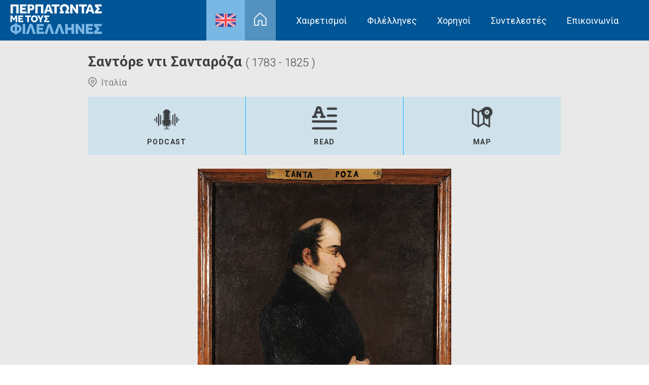

--- FILE ---
content_type: text/html; charset=UTF-8
request_url: https://www.walkingwiththephilhellenes.gr/el/santore-nti-santaroza
body_size: 31466
content:
<!DOCTYPE html>
<html lang="el" dir="ltr" prefix="content: http://purl.org/rss/1.0/modules/content/  dc: http://purl.org/dc/terms/  foaf: http://xmlns.com/foaf/0.1/  og: http://ogp.me/ns#  rdfs: http://www.w3.org/2000/01/rdf-schema#  schema: http://schema.org/  sioc: http://rdfs.org/sioc/ns#  sioct: http://rdfs.org/sioc/types#  skos: http://www.w3.org/2004/02/skos/core#  xsd: http://www.w3.org/2001/XMLSchema# ">
<head>
	<meta charset="utf-8" />
<meta name="description" content="Ο Santorre di Santarosa (εξελ.: Σαντόρε ντι Σανταρόζα) ήταν Ιταλός στρατιωτικός και πολιτικός. Γεννήθηκε στις 18 Νοεμβρίου 1783 στο Σαβιλιάνο, πόλη της σημερινής βορειοδυτικής Ιταλίας, η οποία τότε ανήκε στο βασίλειο της Σαρδηνίας (γνωστότερο ως βασίλειο του Πεδεμοντίου). Ήταν γόνος οικογένειας, η οποία διέθετε τίτλο ευγένειας, δίχως όμως να είναι πλούσια. " />
<link rel="canonical" href="https://www.walkingwiththephilhellenes.gr/el/santore-nti-santaroza" />
<meta name="Generator" content="Drupal 10 (https://www.drupal.org)" />
<meta name="MobileOptimized" content="width" />
<meta name="HandheldFriendly" content="true" />
<meta name="viewport" content="width=device-width, initial-scale=1.0" />
<link rel="icon" href="/sites/default/files/favicon.ico" type="image/vnd.microsoft.icon" />
<link rel="alternate" hreflang="el" href="https://www.walkingwiththephilhellenes.gr/el/santore-nti-santaroza" />
<link rel="alternate" hreflang="en" href="https://www.walkingwiththephilhellenes.gr/en/santorre-di-santarosa" />
</head-placeholder>
	<title>Σαντόρε ντι Σανταρόζα | Walking with the Philhellenes</title>
	<link href="https://fonts.googleapis.com/css2?family=Roboto:wght@300;400;500;700;900&display=swap" rel="stylesheet">
	<link rel="stylesheet" media="all" href="/core/modules/system/css/components/ajax-progress.module.css?s4ucdb" />
<link rel="stylesheet" media="all" href="/core/modules/system/css/components/align.module.css?s4ucdb" />
<link rel="stylesheet" media="all" href="/core/modules/system/css/components/autocomplete-loading.module.css?s4ucdb" />
<link rel="stylesheet" media="all" href="/core/modules/system/css/components/fieldgroup.module.css?s4ucdb" />
<link rel="stylesheet" media="all" href="/core/modules/system/css/components/container-inline.module.css?s4ucdb" />
<link rel="stylesheet" media="all" href="/core/modules/system/css/components/clearfix.module.css?s4ucdb" />
<link rel="stylesheet" media="all" href="/core/modules/system/css/components/details.module.css?s4ucdb" />
<link rel="stylesheet" media="all" href="/core/modules/system/css/components/hidden.module.css?s4ucdb" />
<link rel="stylesheet" media="all" href="/core/modules/system/css/components/item-list.module.css?s4ucdb" />
<link rel="stylesheet" media="all" href="/core/modules/system/css/components/js.module.css?s4ucdb" />
<link rel="stylesheet" media="all" href="/core/modules/system/css/components/nowrap.module.css?s4ucdb" />
<link rel="stylesheet" media="all" href="/core/modules/system/css/components/position-container.module.css?s4ucdb" />
<link rel="stylesheet" media="all" href="/core/modules/system/css/components/progress.module.css?s4ucdb" />
<link rel="stylesheet" media="all" href="/core/modules/system/css/components/reset-appearance.module.css?s4ucdb" />
<link rel="stylesheet" media="all" href="/core/modules/system/css/components/resize.module.css?s4ucdb" />
<link rel="stylesheet" media="all" href="/core/modules/system/css/components/sticky-header.module.css?s4ucdb" />
<link rel="stylesheet" media="all" href="/core/modules/system/css/components/system-status-counter.css?s4ucdb" />
<link rel="stylesheet" media="all" href="/core/modules/system/css/components/system-status-report-counters.css?s4ucdb" />
<link rel="stylesheet" media="all" href="/core/modules/system/css/components/system-status-report-general-info.css?s4ucdb" />
<link rel="stylesheet" media="all" href="/core/modules/system/css/components/tabledrag.module.css?s4ucdb" />
<link rel="stylesheet" media="all" href="/core/modules/system/css/components/tablesort.module.css?s4ucdb" />
<link rel="stylesheet" media="all" href="/core/modules/system/css/components/tree-child.module.css?s4ucdb" />
<link rel="stylesheet" media="all" href="/themes/philhellenes/css/styles.css?s4ucdb" />
</css-placeholder>
	</js-placeholder>
	
	<script type="text/javascript" src="https://platform-api.sharethis.com/js/sharethis.js#property=61923804f3577d001218de13&product=inline-share-buttons" async="async"></script>
	<!-- Global site tag (gtag.js) - Google Analytics -->
	<script async src="https://www.googletagmanager.com/gtag/js?id=UA-223298923-1"></script>
	<script>
		window.dataLayer = window.dataLayer || [];
		function gtag(){dataLayer.push(arguments);}
		gtag('js', new Date());

		gtag('config', 'UA-223298923-1');
	</script>
</head>
<body >
		<a href="#main-content" class="visually-hidden focusable skip-link">
		Παράκαμψη προς το κυρίως περιεχόμενο
	</a>
	<header>
		<div class="container-outer">
			<div class="logos">
				<a href="/el"><img src="/themes/philhellenes/images/logo-el.png"></a>
			</div>
			
			      
<div class="lang">
	<a href="https://www.walkingwiththephilhellenes.gr/en/santorre-di-santarosa" class="language-link" hreflang="en" data-drupal-link-system-path="<front>"><img src="/themes/philhellenes/images/EN.png" /></a>
				</div>


<input class="menu-btn" type="checkbox" id="menu-btn" />
<label class="menu-icon" for="menu-btn"><span class="navicon"></span></label>
<div class="navigation">
  <div class="home"><a href="/el"><img src="/themes/philhellenes/images/home.png"></a></div>
  <nav>
              
              <ul>
                                        <li class="hassub">
        <a href="/el/hairetismoi" data-drupal-link-system-path="node/42">Χαιρετισμοί</a>
                                <ul>
                          <li class="">
        <a href="/el/hairetismos-dimarhoy-athinaion-kosta-mpakogianni" data-drupal-link-system-path="node/78">Δήμος Αθηναίων</a>
              </li>
                      <li class="">
        <a href="/el/lydia-karra" data-drupal-link-system-path="node/76">ΕΛΛΕΤ</a>
              </li>
        </ul>
  
              </li>
                                    <li class="hassub">
        <a href="/el" data-drupal-link-system-path="&lt;front&gt;">Φιλέλληνες</a>
                                <ul>
                          <li class="">
        <a href="/el/the-philhellenic-movement" data-drupal-link-system-path="node/72">Το Φιλελληνικό Κίνημα</a>
              </li>
                      <li class="">
        <a href="/el/ameriki" data-drupal-link-system-path="node/40">Αμερική </a>
              </li>
                      <li class="">
        <a href="/el/inomeno-basileio" data-drupal-link-system-path="node/65">Ηνωμένο Βασίλειο </a>
              </li>
                      <li class="">
        <a href="/el/germania" data-drupal-link-system-path="node/34">Γερμανία </a>
              </li>
                      <li class="">
        <a href="/el/ollandia" data-drupal-link-system-path="node/38">Ολλανδία </a>
              </li>
                      <li class="">
        <a href="/el/gallia" data-drupal-link-system-path="node/36">Γαλλία </a>
              </li>
                      <li class="">
        <a href="/el/italia" data-drupal-link-system-path="node/37">Ιταλία </a>
              </li>
                      <li class="">
        <a href="/el/rosia" data-drupal-link-system-path="node/39">Ρωσία </a>
              </li>
                      <li class="">
        <a href="/el/elbetia" data-drupal-link-system-path="node/35">Ελβετία </a>
              </li>
        </ul>
  
              </li>
                      <li class="">
        <a href="/el/sponsors" data-drupal-link-system-path="sponsors">Χορηγοί</a>
              </li>
                      <li class="">
        <a href="/el/syntelestes" data-drupal-link-system-path="node/77">Συντελεστές</a>
              </li>
                      <li class="">
        <a href="/el/epikoinonia" data-drupal-link-system-path="node/12">Επικοινωνία</a>
              </li>
        </ul>
  


      </nav>
</div>



		</div>
	</header>
	<main>
		  <div class="dialog-off-canvas-main-canvas" data-off-canvas-main-canvas>
    <div class="page-content inner-page">
	    <div data-drupal-messages-fallback class="hidden"></div><div id="block-philhellenes-content">
  
    
      <div class="container">
	<div class="details-block">
		<div class="top-row">
			<div>
								<h2>
					Σαντόρε ντι Σανταρόζα
					<span>(            1783 - 1825
      )</span>
				</h2>
				  				<div class="country">
					Ιταλία
				</div>
			</div>
			<div class="social-buttons">
				<div class="sharethis-inline-share-buttons"></div>
			</div>
		</div>
						<div class="row-actions" >
							<div class="button button--podcast">
					<a class="audioPlayerButton" href="">
						<img src="/themes/philhellenes/images/podcast.png">
						<span>PODCAST</span>
					</a>
				</div>
						<div class="button button--text">
				<a href="#text-block">
					<img src="/themes/philhellenes/images/text.png">
					<span>READ</span>
				</a>
			</div>
			<div class="button button--map">
				<a href="#block-philhellenes-mapsection">
					<img src="/themes/philhellenes/images/map.png">
					<span>MAP</span>
				</a>
			</div>
			<div class="audio">
				<audio id="audio_player" controls>
					<source
						src="/sites/default/files/2022-02/27.%20Santorre%20di%20Santarosa%20GR.mp3"
						type="audio/mpeg"
					/>
				</audio>

			</div>
		</div>

		<div class="house-gallery-container">
			<div class="house-gallery">
								<div>
					<div
						class="house-gallery-item"
						data-photo-index="0"
					>
						<img
							src="/sites/default/files/2021-11/Screenshot%20from%202021-11-12%2012-07-23.png"
						/>
					</div>
				</div>
							</div>
		</div>
	</div>
</div>

<div class="text-block" id="text-block">
	<div class="container"><p>Ο Santorre di Santarosa (εξελ.: Σαντόρε ντι Σανταρόζα) ήταν Ιταλός στρατιωτικός και πολιτικός.</p>

<p>Γεννήθηκε στις 18 Νοεμβρίου 1783 στο Σαβιλιάνο, πόλη της σημερινής βορειοδυτικής Ιταλίας, η οποία τότε ανήκε στο βασίλειο της Σαρδηνίας (γνωστότερο ως βασίλειο του Πεδεμοντίου). Ήταν γόνος οικογένειας, η οποία διέθετε τίτλο ευγένειας, δίχως όμως να είναι πλούσια.&nbsp;</p>

<p>Σε ηλικία μόλις 13 ετών κατατάχθηκε στον στρατό του Πεδεμοντίου, στον οποίο υπηρετούσε ως αξιωματικός (με τον βαθμό του συνταγματάρχη) ο πατέρας του. Τον Απρίλιο του 1796 έλαβε το βάπτισμα του πυρός, καθώς συμμετείχε στη μάχη του Μοντόβι απέναντι στα στρατεύματα του Ναπολέοντα. Τέσσερα χρόνια αργότερα, πήρε μέρος στη μάχη του Μαρένγκο και πάλι με αντίπαλους τους Γάλλους, κατά τη διάρκεια της οποίας αιχμαλωτίστηκε.</p>

<p>Μετά την ολοκλήρωση των σπουδών του στο Πανεπιστήμιο του Τορίνο, ασχολήθηκε ενεργά με την πολιτική, σε μια περίοδο που το Πεδεμόντιο είχε περάσει στον έλεγχο των Γάλλων. Το 1807 εξελέγη δήμαρχος του Σαβιλιάνο. Το διάστημα 1812-1814 διετέλεσε υποδιοικητής της επαρχίας Λα Σπέτζια.&nbsp;</p>

<p>Με την ήττα του Ναπολέοντα και την αποκατάσταση του βασιλείου του Πεδεμοντίου, ο Santarosa επανήλθε στις τάξεις των ενόπλων δυνάμεων του Πεδεμοντίου, φέροντας τον βαθμό του λοχαγού. Το καλοκαίρι του 1815 πολέμησε ξανά εναντίον των Γάλλων, αυτή τη φορά στη μάχη της Γκρενόμπλ. Τον επόμενο χρόνο αποστρατεύθηκε και ανέλαβε ανώτατη πολιτική θέση στο Υπουργείο Στρατιωτικών και Ναυτικών του Πεδεμοντίου. Για τη στρατιωτική του σταδιοδρομία, αλλά και για τις άλλες υπηρεσίες που πρόσφερε στο Πεδεμόντιο, το 1820 του απονεμήθηκε ο Μεγαλόσταυρος του Τάγματος των Αγίων Μαυρικίου και Λαζάρου.&nbsp;</p>

<p>Ο Santarosa ήταν υποστηρικτής της εκδίωξης των Αυστριακών από την ιταλική χερσόνησο και της ενοποίησης της Ιταλίας υπό συνταγματικό καθεστώς. Συνδέθηκε με τους Ιταλούς καρμπονάρους και τον Μάρτιο του 1821 πρωτοστάτησε σε επαναστατικό κίνημα που εκδηλώθηκε στο Πεδεμόντιο, με κύριο αίτημα την παραχώρηση συντάγματος. Ο Santarosa ανέλαβε τη θέση του υπουργού Πολέμου στην κυβέρνηση των επαναστατών. Ωστόσο, το κίνημα γρήγορα κατεστάλη και ο ίδιος αναγκάστηκε να εγκαταλείψει το Πεδεμόντιο, αναζητώντας διαδοχικά καταφύγιο στην Ελβετία, στη Γαλλία και στη Μεγάλη Βρετανία.</p>

<p>Ενώ βρισκόταν στη Βρετανία, ήρθε σε επαφή με το Φιλελληνικό Κομιτάτο του Λονδίνου και ανέπτυξε στενές σχέσεις με διάφορους επιφανείς Φιλέλληνες, ανάμεσά τους και τον λόρδο Βύρωνα. Υποστήριξε με θέρμη την Ελληνική Επανάσταση, τόσο λόγω της αγάπης του για το αρχαίο ελληνικό πνεύμα, όσο και επειδή πίστευε ότι οι μοίρες των Ελλήνων και των Ιταλών ήταν κοινές. Έτσι, έλαβε την απόφαση να μεταβεί στην επαναστατημένη Ελλάδα, όπου πράγματι έφτασε στο τέλος του 1824. Ωστόσο, λόγω της προηγούμενης επαναστατικής του δράσης στο Πεδεμόντιο, αντιμετωπίστηκε με καχυποψία από την προσωρινή ελληνική κυβέρνηση, η οποία ήθελε να αποφύγει τη σύνδεση του εθνικοαπελευθερωτικού αγώνα των Ελλήνων με τον καρμποναρισμό. Αναμένοντας την απόφαση για το εάν και με ποιους όρους θα του επιτρεπόταν η ένταξη στις ελληνικές στρατιωτικές δυνάμεις, πραγματοποίησε μακρά περιοδεία, κατά τη διάρκεια της οποίας επισκέφθηκε πρωτίστως περιοχές με αρχαιολογικό ενδιαφέρον, όπως η Επίδαυρος, η Αίγινα, η Αθήνα και ο Μαραθώνας.</p>

<p>Τον Μάρτιο 1825, όταν πια ο Ιμπραήμ είχε αποβιβαστεί στην Πελοπόννησο, στον Santarosa ανακοινώθηκε ότι θα γινόταν δεκτός στις τάξεις του ελληνικού στρατεύματος, στο οποίο όμως θα υπηρετούσε ως απλός στρατιώτης και όχι ως αξιωματικός. Επιπλέον, του ζητήθηκε να χρησιμοποιεί το ψευδώνυμο Derossi, ώστε να αποκρύπτεται κατά το δυνατόν η πραγματική του ταυτότητα. Στο τέλος Απριλίου, ως μέλος ομάδας περίπου 100 ανδρών, αποβιβάστηκε στη Σφακτηρία, την οποία πολιορκούσε ο Ιμπραήμ. Εκεί, πολέμησε ηρωικά απέναντι στις υπέρτερες τουρκοαιγυπτιακές δυνάμεις. Παρά το γεγονός ότι βρέθηκε κυκλωμένος και τραυματίστηκε σοβαρά, αρνήθηκε να παραδοθεί και συνέχισε να μάχεται. Στις 8 Μαΐου 1825 έπεσε νεκρός από εχθρική σφαίρα. Πολλά χρόνια αργότερα, στη Σφακτηρία αναγέρθηκε μνημείο προς τιμήν του.</p>
</div>
</div>

  </div>


</div>
    <div id="block-philhellenes-mapsection">
  
    
      	<div class="map-details">
								<div data-point-info='{"name":"\u0393\u03b5\u03ce\u03c1\u03b3\u03b9\u03bf\u03c2 \u039a\u03ac\u03bd\u03bd\u03b9\u03bd\u03b3\u03ba","location":{"lat":"37.9874","lng":"23.7311"},"pageUrl":"\/el\/georgios-kanningk","photoUrl":"\/sites\/default\/files\/2021-11\/5930%20a-Canning.jpg","isActive":false,"nodeId":71}' class="js-point-selector-71"></div>
								<div data-point-info='{"name":"\u0395\u03b4\u03bf\u03c5\u03ac\u03c1\u03b4\u03bf\u03c2 \u039a\u03cc\u03b4\u03c1\u03b9\u03b3\u03ba\u03c4\u03bf\u03bd","location":{"lat":"37.9963","lng":"23.7274"},"pageUrl":"\/el\/edoyardos-kodrigkton","photoUrl":"\/sites\/default\/files\/2021-11\/Screenshot%20from%202021-11-25%2015-37-34.png","isActive":false,"nodeId":70}' class="js-point-selector-70"></div>
								<div data-point-info='{"name":"\u03a6\u03c1\u03ac\u03bd\u03ba \u0386\u03bc\u03c0\u03bd\u03b5\u03cb \u0386\u03c3\u03c4\u03b9\u03b3\u03be","location":{"lat":"37.9765","lng":"23.7232"},"pageUrl":"\/el\/frank-ampney-astigx","photoUrl":"\/sites\/default\/files\/2021-11\/Screenshot%20from%202021-11-25%2015-23-53.png","isActive":false,"nodeId":68}' class="js-point-selector-68"></div>
								<div data-point-info='{"name":"\u03a1\u03af\u03c4\u03c3\u03b1\u03c1\u03bd\u03c4 \u03a4\u03c3\u03c9\u03c1\u03c4\u03c2","location":{"lat":"37.9855","lng":"23.7314"},"pageUrl":"\/el\/ritsarnt-tsorts","photoUrl":"\/sites\/default\/files\/2021-11\/Screenshot%20from%202021-11-25%2015-19-54.png","isActive":false,"nodeId":66}' class="js-point-selector-66"></div>
								<div data-point-info='{"name":"\u039b\u03cc\u03c1\u03b4\u03bf\u03c2 \u0392\u03cd\u03c1\u03c9\u03bd","location":{"lat":"37.9697","lng":"23.73"},"pageUrl":"\/el\/lordos-byron","photoUrl":"\/sites\/default\/files\/2021-11\/Screenshot%20from%202021-11-25%2015-09-12.png","isActive":false,"nodeId":64}' class="js-point-selector-64"></div>
								<div data-point-info='{"name":"\u039f\u03c5\u03b3\u03ba\u03ce \u0392\u03af\u03ba\u03c4\u03c9\u03c1","location":{"lat":"37.9861","lng":"23.7247"},"pageUrl":"\/el\/oygko-biktor","photoUrl":"\/sites\/default\/files\/2021-11\/Screenshot%20from%202021-11-25%2015-05-27.png","isActive":false,"nodeId":63}' class="js-point-selector-63"></div>
								<div data-point-info='{"name":"\u03a0\u03ad\u03c4\u03c1\u03bf\u03c2 \u0399\u03c9\u03ac\u03bd\u03bd\u03b7\u03c2 \u0392\u03b5\u03c1\u03b1\u03bd\u03b6\u03ad\u03c1\u03bf\u03c2","location":{"lat":"37.9855","lng":"23.7283"},"pageUrl":"\/el\/petros-ioannis-beranzeros","photoUrl":"\/sites\/default\/files\/2021-11\/Screenshot%20from%202021-11-25%2015-00-12.png","isActive":false,"nodeId":61}' class="js-point-selector-61"></div>
								<div data-point-info='{"name":"\u03a6\u03c1\u03b1\u03b3\u03ba\u03af\u03c3\u03ba\u03bf\u03c2 \u0391\u03cd\u03b3\u03bf\u03c5\u03c3\u03c4\u03bf\u03c2 \u03a1\u03b5\u03bd\u03ad","location":{"lat":"37.985","lng":"23.7282"},"pageUrl":"\/el\/fragkiskos-aygoystos-rene","photoUrl":"\/sites\/default\/files\/2021-11\/Screenshot%20from%202021-11-25%2014-54-46.png","isActive":false,"nodeId":60}' class="js-point-selector-60"></div>
								<div data-point-info='{"name":"\u03a3\u03b1\u03c1\u03bb \u039b\u03b5\u03bd\u03bf\u03c1\u03bc\u03ac\u03bd","location":{"lat":"37.9851","lng":"23.7192"},"pageUrl":"\/el\/sarl-lenorman","photoUrl":"\/sites\/default\/files\/2021-11\/280px-Charles_Lenormant%2C_par_Paul_Delaroche.jpg","isActive":false,"nodeId":59}' class="js-point-selector-59"></div>
								<div data-point-info='{"name":"\u0391\u03bc\u03b2\u03c1\u03cc\u03c3\u03b9\u03bf\u03c2 \u03a6\u03b9\u03c1\u03bc\u03af\u03bd\u03bf\u03c2 \u0394\u03b9\u03b4\u03cc\u03c4\u03bf\u03c2","location":{"lat":"37.9817","lng":"23.7379"},"pageUrl":"\/el\/ambrosios-firminos-didotos","photoUrl":"\/sites\/default\/files\/2021-11\/Screenshot%20from%202021-11-25%2014-38-04.png","isActive":false,"nodeId":56}' class="js-point-selector-56"></div>
								<div data-point-info='{"name":"\u039a\u03ac\u03c1\u03bf\u03bb\u03bf\u03c2 \u03a6\u03c1\u03ae\u03bd\u03c4\u03c1\u03b9\u03c7 \u03c6\u03bf\u03bd \u039d\u03cc\u03c1\u03bc\u03b1\u03bd","location":{"lat":"37.9769","lng":"23.7245"},"pageUrl":"\/el\/karolos-frintrih-fon-norman","photoUrl":"\/sites\/default\/files\/2021-11\/Screenshot%20from%202021-11-11%2016-32-12.png","isActive":false,"nodeId":41}' class="js-point-selector-41"></div>
								<div data-point-info='{"name":"\u0395\u03c1\u03c1\u03af\u03ba\u03bf\u03c2 \u03a4\u03c1\u03ac\u03ca\u03bc\u03c0\u03b5\u03c1","location":{"lat":"37.9885","lng":"23.724"},"pageUrl":"\/el\/errikos-traimper","photoUrl":"\/sites\/default\/files\/2021-11\/Screenshot%20from%202021-11-25%2014-32-07.png","isActive":false,"nodeId":55}' class="js-point-selector-55"></div>
								<div data-point-info='{"name":"\u0399\u03c9\u03ac\u03bd\u03bd\u03b7\u03c2-\u0393\u03b1\u03b2\u03c1\u03b9\u03ae\u03bb \u0395\u03cb\u03bd\u03ac\u03c1\u03b4\u03bf\u03c2","location":{"lat":"37.9945","lng":"23.7262"},"pageUrl":"\/el\/ioannis-gabriil-eynardos","photoUrl":"\/sites\/default\/files\/2021-11\/Screenshot%20from%202021-11-25%2014-23-41.png","isActive":false,"nodeId":53}' class="js-point-selector-53"></div>
								<div data-point-info='{"name":"\u03a7\u03ac\u03bc\u03b9\u03bb\u03c4\u03bf\u03bd \u0393\u03ba\u03ad\u03b9\u03b2\u03b5\u03bd \u0393\u03bf\u03c5\u03af\u03bb\u03bb\u03b9\u03b1\u03bc \u03a1\u03cc\u03bf\u03c5\u03b1\u03bd","location":{"lat":"37.9952","lng":"23.7308"},"pageUrl":"\/el\/hamilton-gkeiben-goyilliam-rooyan","photoUrl":"\/sites\/default\/files\/2021-11\/Screenshot%20from%202021-11-25%2015-21-37.png","isActive":false,"nodeId":67}' class="js-point-selector-67"></div>
								<div data-point-info='{"name":"\u039a\u03ac\u03c1\u03bf\u03bb\u03bf\u03c2 \u039d\u03b9\u03ba\u03cc\u03bb\u03b1\u03bf\u03c2 \u03a6\u03b1\u03b2\u03b9\u03ad\u03c1\u03bf\u03c2","location":{"lat":"37.9866","lng":"23.725"},"pageUrl":"\/el\/karolos-nikolaos-fabieros","photoUrl":"\/sites\/default\/files\/2021-11\/Screenshot%20from%202021-11-25%2015-02-18.png","isActive":false,"nodeId":62}' class="js-point-selector-62"></div>
								<div data-point-info='{"name":"\u039b\u03bf\u03c5\u03af\u03b6\u03b1 \u03a1\u03b9\u03b1\u03bd\u03ba\u03bf\u03cd\u03c1","location":{"lat":"37.9919","lng":"23.7626"},"pageUrl":"\/el\/loyiza-riankoyr","photoUrl":"\/sites\/default\/files\/2021-11\/%CE%9B%CE%BF%CF%85%CE%AF%CE%B6%CE%B1_%CE%A1%CE%B9%CE%B1%CE%BD%CE%BA%CE%BF%CF%8D%CF%81.jpeg.jpeg","isActive":false,"nodeId":58}' class="js-point-selector-58"></div>
								<div data-point-info='{"name":"\u0393\u03b9\u03cc\u03c7\u03b1\u03bd \u0393\u03b9\u03cc\u03b1\u03ba\u03b9\u03bc \u0392\u03af\u03bd\u03ba\u03b5\u03bb\u03bc\u03b1\u03bd","location":{"lat":"37.9619","lng":"23.7401"},"pageUrl":"\/el\/giohan-gioakim-binkelman","photoUrl":"\/sites\/default\/files\/2021-11\/Screenshot%20from%202021-11-25%2014-27-53.png","isActive":false,"nodeId":54}' class="js-point-selector-54"></div>
								<div data-point-info='{"name":"\u03a6\u03c1\u03b5\u03b9\u03b4\u03b5\u03c1\u03af\u03ba\u03bf\u03c2 \u0399\u03bf\u03cd\u03bb\u03b9\u03bf\u03c2 \u03a3\u03bc\u03af\u03c4\u03b9\u03bf\u03c2","location":{"lat":"37.9729","lng":"23.7205"},"pageUrl":"\/el\/freiderikos-ioylios-smitios","photoUrl":"\/sites\/default\/files\/2021-11\/schmidt.jpg","isActive":false,"nodeId":44}' class="js-point-selector-44"></div>
								<div data-point-info='{"name":"\u0394\u03b5\u03c1\u03b9\u03b3\u03bd\u03cd","location":{"lat":"37.9953","lng":"23.7272"},"pageUrl":"\/el\/derigny","photoUrl":"\/sites\/default\/files\/2021-11\/Screenshot%20from%202021-11-25%2014-43-09.png","isActive":false,"nodeId":57}' class="js-point-selector-57"></div>
								<div data-point-info='{"name":"\u03a3\u03b1\u03bd\u03c4\u03cc\u03c1\u03b5 \u03bd\u03c4\u03b9 \u03a3\u03b1\u03bd\u03c4\u03b1\u03c1\u03cc\u03b6\u03b1","location":{"lat":"37.9826","lng":"23.731"},"pageUrl":"\/el\/santore-nti-santaroza","photoUrl":"\/sites\/default\/files\/2021-11\/Screenshot%20from%202021-11-12%2012-07-23.png","isActive":true,"nodeId":45}' class="js-point-selector-45"></div>
								<div data-point-info='{"name":"Alexander Pushkin","location":{"lat":"37.9841","lng":"23.7315"},"pageUrl":"\/el\/alexantr-sergkegebits-poyskin","photoUrl":"\/sites\/default\/files\/2021-11\/270px-Kiprensky_Pushkin.jpg","isActive":false,"nodeId":46}' class="js-point-selector-46"></div>
								<div data-point-info='{"name":"Lodewijk van Heiden","location":{"lat":"37.993","lng":"23.7303"},"pageUrl":"\/el\/heyden-logginos","photoUrl":"\/sites\/default\/files\/2021-11\/Screenshot%20from%202021-11-25%2013-48-07.png","isActive":false,"nodeId":47}' class="js-point-selector-47"></div>
								<div data-point-info='{"name":"\u03a3\u03ac\u03bc\u03bf\u03c5\u03b5\u03bb \u0393\u03ba\u03c1\u03af\u03bd\u03c4\u03bb\u03b5\u03cb \u03a7\u03ac\u03bf\u03c5","location":{"lat":"38.0035","lng":"23.7202"},"pageUrl":"\/el\/samoyel-gkrintley-haoy","photoUrl":"\/sites\/default\/files\/2021-11\/Dr.-Samuel-Gridley-Howe-1-450x564.jpg","isActive":false,"nodeId":48}' class="js-point-selector-48"></div>
								<div data-point-info='{"name":"\u039d\u03c4\u03ac\u03bd\u03b9\u03b5\u03bb \u0393\u03bf\u03c5\u03ad\u03bc\u03c0\u03c3\u03c4\u03b5\u03c1","location":{"lat":"37.9693","lng":"23.7242"},"pageUrl":"\/el\/ntaniel-goyempster","photoUrl":"\/sites\/default\/files\/2021-11\/Daniel_Webster.jpg","isActive":false,"nodeId":50}' class="js-point-selector-50"></div>
								<div data-point-info='{"name":"\u039c\u03af\u03bb\u03bb\u03b5\u03c1 \u03a4\u03b6\u03cc\u03bd\u03b1\u03b8\u03b1\u03bd \u03a0\u03ad\u03ba\u03c7\u03b1\u03bc","location":{"lat":"37.9846","lng":"23.718"},"pageUrl":"\/el\/miller-tzonathan-pekham","photoUrl":"\/sites\/default\/files\/2021-11\/J%20Peckham%20Miller.jpeg","isActive":false,"nodeId":51}' class="js-point-selector-51"></div>
								<div data-point-info='{"name":"M\u03ac\u03b3\u03b5\u03c1 \u0399\u03c9\u03ac\u03bd\u03bd\u03b7\u03c2 \u0399\u03ac\u03ba\u03c9\u03b2\u03bf\u03c2","location":{"lat":"37.989","lng":"23.7267"},"pageUrl":"\/el\/mager-ioannis-iakobos","photoUrl":"\/sites\/default\/files\/2021-11\/Mayer.jpg","isActive":false,"nodeId":52}' class="js-point-selector-52"></div>
								<div data-point-info='{"name":"\u0388\u03bd\u03c4\u03bf\u03c5\u03b1\u03c1\u03c4 \u0388\u03b2\u03b5\u03c1\u03b5\u03c4","location":{"lat":"37.9563","lng":"23.7201"},"pageUrl":"\/el\/entoyart-eberet","photoUrl":"\/sites\/default\/files\/2021-11\/Everett_NationalPortraitGallery-NPG_78_108_Hezekiah%20Wright%20Smith%20after%20Moses%20Wight_1858.jpg","isActive":false,"nodeId":49}' class="js-point-selector-49"></div>
								<div data-point-info='{"name":"\u03a0\u03ad\u03c1\u03c3\u03b9 \u03a3\u03ad\u03bb\u03bb\u03b5\u03c5","location":{"lat":"37.9714","lng":"23.7301"},"pageUrl":"\/el\/persi-selley","photoUrl":"\/sites\/default\/files\/2021-11\/Shelley-033_1_s042_e.jpg","isActive":false,"nodeId":69}' class="js-point-selector-69"></div>
								<div data-point-info='{"name":"\u0399\u03c9\u03ac\u03bd\u03bd\u03b7\u03c2 \u0395\u03c1\u03c1\u03af\u03ba\u03bf\u03c2 \u03a7\u03b9\u03bb\u03bb & \u03a6\u03b1\u03bd\u03ae \u039c\u03b1\u03c1\u03af\u03b1 \u03a7\u03b9\u03bb\u03bb","location":{"lat":"-1","lng":"1"},"pageUrl":"\/el\/john-henry-frances-maria-hill","photoUrl":"\/sites\/default\/files\/2022-12\/John%20Henry%20Hill%20%26%20Frances%20Maria%20Hill_1.png","isActive":false,"nodeId":85}' class="js-point-selector-85"></div>
								<div data-point-info='{"name":"\u0391\u03bd\u03b4\u03c1\u03ad\u03b1\u03c2 \u0394\u03ac\u03bd\u03b9\u03b1\u03c2","location":{"lat":"-1","lng":"1"},"pageUrl":"\/el\/andrea-dania","photoUrl":"\/sites\/default\/files\/2022-12\/A.Dania_1072_0.jpg","isActive":false,"nodeId":82}' class="js-point-selector-82"></div>
								<div data-point-info='{"name":"\u0391\u03bd\u03c4\u03ce\u03bd\u03b9\u03bf\u03c2 \u03a6\u03c1\u03ac\u03c4\u03c4\u03b7\u03c2","location":{"lat":"-1","lng":"1"},"pageUrl":"\/el\/antonio-fratti","photoUrl":"\/sites\/default\/files\/2022-12\/Il_deputato_Antonio_Fratti.jpg","isActive":false,"nodeId":83}' class="js-point-selector-83"></div>
								<div data-point-info='{"name":"\u03a1\u03bf\u03b2\u03ad\u03c1\u03c4\u03bf\u03c2 \u0393\u03ba\u03ac\u03bb\u03bb\u03b9","location":{"lat":"-1","lng":"1"},"pageUrl":"\/el\/roberto-galli","photoUrl":"\/sites\/default\/files\/2022-12\/galli_r.jpg","isActive":false,"nodeId":84}' class="js-point-selector-84"></div>
				<div class="map-container">
			<div id="map"></div>
		</div>
	</div>

  </div>


  </div>

	</main>
	<footer>
		<div class="footer-logo">
			<a href=""><img src="/themes/philhellenes/images/logo-ellet-el.png"></a>
		</div>
		<div class="footer-logo">
			<a href=""><img src="/themes/philhellenes/images/thisisathens-el.jpg"></a>
		</div>
			<div class="credits">© <small>2021</small> by ELLET. Created by <a href="https://www.steficon.gr" target="_blank"><img src="/themes/philhellenes/images/steficon.svg" align="absmiddle" /></a></div>
		</div>
		
		</footer>
	<script type="application/json" data-drupal-selector="drupal-settings-json">{"path":{"baseUrl":"\/","scriptPath":null,"pathPrefix":"el\/","currentPath":"node\/45","currentPathIsAdmin":false,"isFront":false,"currentLanguage":"el"},"pluralDelimiter":"\u0003","suppressDeprecationErrors":true,"user":{"uid":0,"permissionsHash":"d3a8e3509f55e5584df59217620ff8754bf580b12789bf810ae6838846b48c10"}}</script>
<script src="/core/assets/vendor/jquery/jquery.min.js?v=3.6.3"></script>
<script src="/sites/default/files/languages/el_S9QnnZ1LIvqRmFjXZSfAdxAPuKgu_5CFkkCz_7bMWns.js?s4ucdb"></script>
<script src="/core/misc/drupalSettingsLoader.js?v=10.0.11"></script>
<script src="/core/misc/drupal.js?v=10.0.11"></script>
<script src="/core/misc/drupal.init.js?v=10.0.11"></script>
<script src="/themes/philhellenes/js/index.js?v=1.x"></script>
<script src="/themes/philhellenes/js/vendors.js?v=1.x"></script>
</js-bottom-placeholder>
</body>
</html>


--- FILE ---
content_type: image/svg+xml
request_url: https://www.walkingwiththephilhellenes.gr/themes/philhellenes/images/steficon.svg
body_size: 3656
content:
<svg xmlns="http://www.w3.org/2000/svg" xmlns:xlink="http://www.w3.org/1999/xlink" width="62" height="22" viewBox="0 0 62 22"><defs><style>.a{fill:#fff;}.b{clip-path:url(#a);}.c{fill:#00b3f0;}</style><clipPath id="a"><rect class="a" width="62" height="22" transform="translate(1400.821 80.614)"/></clipPath></defs><g class="b" transform="translate(-1400.821 -80.614)"><g transform="translate(1400.819 82.57)"><path class="c" d="M28.383,1.478A4.4,4.4,0,0,1,32.477.754a19.142,19.142,0,0,1-.361,2.025,2.023,2.023,0,0,0-1.809.19,3.016,3.016,0,0,0-.84,2.294c1.968-.013,3.949-.013,5.918,0-.507,3.062-1.093,6.09-1.592,9.146-.875.026-1.721.026-2.589,0,.4-2.373.875-4.732,1.229-7.118-1.126.015-2.27-.028-3.383.028-.42,2.476-.875,4.936-1.312,7.407a4.77,4.77,0,0,1-1.592,3.038,4.932,4.932,0,0,1-4.12.737c-.276-.057-.059-.418-.074-.606.116-.577.219-1.157.3-1.736a4.009,4.009,0,0,0,1.953-.031,2.2,2.2,0,0,0,1.013-1.719c.407-2.373.853-4.732,1.244-7.1-.505-.015-1.013-.028-1.5,0a16.129,16.129,0,0,1,.291-2.025,14.5,14.5,0,0,1,1.575-.017c.247-1.343.464-2.832,1.548-3.785Z" transform="translate(-0.7 -0.562)"/><path class="c" d="M34.3.875a1.316,1.316,0,0,1,1.806.84,1.746,1.746,0,0,1-2.257,1.94,1.3,1.3,0,0,1-.709-1.507A1.929,1.929,0,0,1,34.3.875Z" transform="translate(-0.7 -0.562)"/><path class="c" d="M11.094,2.865c.875-.028,1.723-.015,2.589-.015-.131.8-.26,1.579-.42,2.36.875.116,1.749,0,2.624.055-.042.682-.232,1.334-.289,2-.9.074-1.778-.013-2.677.044-.245,1.373-.492,2.72-.709,4.094a.875.875,0,0,0,.523,1.039,4.809,4.809,0,0,0,2.283-.085c-.044.636-.219,1.244-.289,1.881a7.042,7.042,0,0,1-3.245.418,2.222,2.222,0,0,1-1.78-1.33,4.848,4.848,0,0,1,.044-2.648c.186-1.113.4-2.242.593-3.357A10.4,10.4,0,0,0,9.012,7.3a12.178,12.178,0,0,1,.3-2.043c.466,0,.927-.013,1.389,0,.116-.807.306-1.588.391-2.406Z" transform="translate(-0.7 -0.562)"/><path class="c" d="M2.937,5.673C4.468,4.689,6.408,4.92,8.1,5.312A17.314,17.314,0,0,1,7.783,7.4a6.7,6.7,0,0,0-3.022-.365.684.684,0,0,0-.387,1.115C5.1,8.883,6.123,9.259,6.8,10.055a2.734,2.734,0,0,1,.074,3.455,3.442,3.442,0,0,1-2.283,1.142A6.467,6.467,0,0,1,.7,13.944c.057-.621.188-1.229.291-1.837a7.179,7.179,0,0,0,2.976.656.9.9,0,0,0,.9-.667c.1-.437-.306-.739-.608-.956A6.632,6.632,0,0,1,1.973,9.086a2.624,2.624,0,0,1,.956-3.412Z" transform="translate(-0.7 -0.562)"/><path class="c" d="M40.068,5.137a5.631,5.631,0,0,1,3.613.3c-.127.693-.23,1.4-.374,2.11a4.133,4.133,0,0,0-3.081-.114,2.968,2.968,0,0,0-1.489,2.141,3.721,3.721,0,0,0,.116,2.069,1.531,1.531,0,0,0,1.126.875,7.106,7.106,0,0,0,2.736-.378c-.1.636-.2,1.29-.319,1.94a5.889,5.889,0,0,1-3.543.562,3.4,3.4,0,0,1-2.517-1.922A5.882,5.882,0,0,1,36.247,8.8a5.408,5.408,0,0,1,3.82-3.659Z" transform="translate(-0.7 -0.562)"/><path class="c" d="M59.251,5.15a2.887,2.887,0,0,1,2.793.42,2.832,2.832,0,0,1,.606,2.46c-.346,2.128-.752,4.251-1.093,6.379-.853.026-1.721.013-2.578.013.321-1.922.684-3.847,1.03-5.786a1.384,1.384,0,0,0-.232-1.229A1.114,1.114,0,0,0,58.6,7.263a4.8,4.8,0,0,0-1.649.956c-.188.114-.2.361-.245.577-.289,1.868-.667,3.733-.94,5.6-.875.057-1.736.028-2.589.028q.781-4.582,1.6-9.159a17.29,17.29,0,0,1,2.406.061A5.906,5.906,0,0,0,57.2,6.2a7.967,7.967,0,0,1,2.053-1.054Z" transform="translate(-0.7 -0.562)"/><path class="c" d="M22.921,5.4a4.977,4.977,0,0,0-6.031,1.765,5.87,5.87,0,0,0-.875,4.99,3.39,3.39,0,0,0,2.277,2.357,7,7,0,0,0,4.4-.418c.157-.656.219-1.312.317-1.968a8.042,8.042,0,0,1-3.414.477A1.334,1.334,0,0,1,18.5,11.413c1.677-.114,3.53-.389,4.774-1.634C24.454,8.608,24.513,6.235,22.921,5.4ZM21,8.678a4.106,4.106,0,0,1-2.486.851,3.165,3.165,0,0,1,1.446-2.342,1.216,1.216,0,0,1,1.4.085,1.153,1.153,0,0,1-.365,1.4Z" transform="translate(-0.7 -0.562)"/><path class="c" d="M52.852,8.059a3.358,3.358,0,0,0-1.229-2.43A4.124,4.124,0,0,0,48.5,5.063a5.526,5.526,0,0,0-4.063,3.3,6.342,6.342,0,0,0-.42,4.006,2.952,2.952,0,0,0,2.04,2.154,5.216,5.216,0,0,0,5.03-1.386A6.615,6.615,0,0,0,52.852,8.059Zm-3.256,4.5L48.284,10.2l-3.248.1,5.286-3.044Z" transform="translate(-0.7 -0.562)"/></g></g></svg>

--- FILE ---
content_type: application/javascript
request_url: https://www.walkingwiththephilhellenes.gr/themes/philhellenes/js/index.js?v=1.x
body_size: 34106
content:
/******/ (function(modules) { // webpackBootstrap
/******/ 	// install a JSONP callback for chunk loading
/******/ 	function webpackJsonpCallback(data) {
/******/ 		var chunkIds = data[0];
/******/ 		var moreModules = data[1];
/******/ 		var executeModules = data[2];
/******/
/******/ 		// add "moreModules" to the modules object,
/******/ 		// then flag all "chunkIds" as loaded and fire callback
/******/ 		var moduleId, chunkId, i = 0, resolves = [];
/******/ 		for(;i < chunkIds.length; i++) {
/******/ 			chunkId = chunkIds[i];
/******/ 			if(Object.prototype.hasOwnProperty.call(installedChunks, chunkId) && installedChunks[chunkId]) {
/******/ 				resolves.push(installedChunks[chunkId][0]);
/******/ 			}
/******/ 			installedChunks[chunkId] = 0;
/******/ 		}
/******/ 		for(moduleId in moreModules) {
/******/ 			if(Object.prototype.hasOwnProperty.call(moreModules, moduleId)) {
/******/ 				modules[moduleId] = moreModules[moduleId];
/******/ 			}
/******/ 		}
/******/ 		if(parentJsonpFunction) parentJsonpFunction(data);
/******/
/******/ 		while(resolves.length) {
/******/ 			resolves.shift()();
/******/ 		}
/******/
/******/ 		// add entry modules from loaded chunk to deferred list
/******/ 		deferredModules.push.apply(deferredModules, executeModules || []);
/******/
/******/ 		// run deferred modules when all chunks ready
/******/ 		return checkDeferredModules();
/******/ 	};
/******/ 	function checkDeferredModules() {
/******/ 		var result;
/******/ 		for(var i = 0; i < deferredModules.length; i++) {
/******/ 			var deferredModule = deferredModules[i];
/******/ 			var fulfilled = true;
/******/ 			for(var j = 1; j < deferredModule.length; j++) {
/******/ 				var depId = deferredModule[j];
/******/ 				if(installedChunks[depId] !== 0) fulfilled = false;
/******/ 			}
/******/ 			if(fulfilled) {
/******/ 				deferredModules.splice(i--, 1);
/******/ 				result = __webpack_require__(__webpack_require__.s = deferredModule[0]);
/******/ 			}
/******/ 		}
/******/
/******/ 		return result;
/******/ 	}
/******/
/******/ 	// The module cache
/******/ 	var installedModules = {};
/******/
/******/ 	// object to store loaded and loading chunks
/******/ 	// undefined = chunk not loaded, null = chunk preloaded/prefetched
/******/ 	// Promise = chunk loading, 0 = chunk loaded
/******/ 	var installedChunks = {
/******/ 		"/media/nikosprodro/Storage/Projects/Steficon-websites/filellines/web/themes/philhellenes/src/js/index.js": 0
/******/ 	};
/******/
/******/ 	var deferredModules = [];
/******/
/******/ 	// The require function
/******/ 	function __webpack_require__(moduleId) {
/******/
/******/ 		// Check if module is in cache
/******/ 		if(installedModules[moduleId]) {
/******/ 			return installedModules[moduleId].exports;
/******/ 		}
/******/ 		// Create a new module (and put it into the cache)
/******/ 		var module = installedModules[moduleId] = {
/******/ 			i: moduleId,
/******/ 			l: false,
/******/ 			exports: {}
/******/ 		};
/******/
/******/ 		// Execute the module function
/******/ 		modules[moduleId].call(module.exports, module, module.exports, __webpack_require__);
/******/
/******/ 		// Flag the module as loaded
/******/ 		module.l = true;
/******/
/******/ 		// Return the exports of the module
/******/ 		return module.exports;
/******/ 	}
/******/
/******/
/******/ 	// expose the modules object (__webpack_modules__)
/******/ 	__webpack_require__.m = modules;
/******/
/******/ 	// expose the module cache
/******/ 	__webpack_require__.c = installedModules;
/******/
/******/ 	// define getter function for harmony exports
/******/ 	__webpack_require__.d = function(exports, name, getter) {
/******/ 		if(!__webpack_require__.o(exports, name)) {
/******/ 			Object.defineProperty(exports, name, { enumerable: true, get: getter });
/******/ 		}
/******/ 	};
/******/
/******/ 	// define __esModule on exports
/******/ 	__webpack_require__.r = function(exports) {
/******/ 		if(typeof Symbol !== 'undefined' && Symbol.toStringTag) {
/******/ 			Object.defineProperty(exports, Symbol.toStringTag, { value: 'Module' });
/******/ 		}
/******/ 		Object.defineProperty(exports, '__esModule', { value: true });
/******/ 	};
/******/
/******/ 	// create a fake namespace object
/******/ 	// mode & 1: value is a module id, require it
/******/ 	// mode & 2: merge all properties of value into the ns
/******/ 	// mode & 4: return value when already ns object
/******/ 	// mode & 8|1: behave like require
/******/ 	__webpack_require__.t = function(value, mode) {
/******/ 		if(mode & 1) value = __webpack_require__(value);
/******/ 		if(mode & 8) return value;
/******/ 		if((mode & 4) && typeof value === 'object' && value && value.__esModule) return value;
/******/ 		var ns = Object.create(null);
/******/ 		__webpack_require__.r(ns);
/******/ 		Object.defineProperty(ns, 'default', { enumerable: true, value: value });
/******/ 		if(mode & 2 && typeof value != 'string') for(var key in value) __webpack_require__.d(ns, key, function(key) { return value[key]; }.bind(null, key));
/******/ 		return ns;
/******/ 	};
/******/
/******/ 	// getDefaultExport function for compatibility with non-harmony modules
/******/ 	__webpack_require__.n = function(module) {
/******/ 		var getter = module && module.__esModule ?
/******/ 			function getDefault() { return module['default']; } :
/******/ 			function getModuleExports() { return module; };
/******/ 		__webpack_require__.d(getter, 'a', getter);
/******/ 		return getter;
/******/ 	};
/******/
/******/ 	// Object.prototype.hasOwnProperty.call
/******/ 	__webpack_require__.o = function(object, property) { return Object.prototype.hasOwnProperty.call(object, property); };
/******/
/******/ 	// __webpack_public_path__
/******/ 	__webpack_require__.p = "";
/******/
/******/ 	var jsonpArray = window["webpackJsonp"] = window["webpackJsonp"] || [];
/******/ 	var oldJsonpFunction = jsonpArray.push.bind(jsonpArray);
/******/ 	jsonpArray.push = webpackJsonpCallback;
/******/ 	jsonpArray = jsonpArray.slice();
/******/ 	for(var i = 0; i < jsonpArray.length; i++) webpackJsonpCallback(jsonpArray[i]);
/******/ 	var parentJsonpFunction = oldJsonpFunction;
/******/
/******/
/******/ 	// add entry module to deferred list
/******/ 	deferredModules.push(["./web/themes/philhellenes/src/js/index.js","vendors"]);
/******/ 	// run deferred modules when ready
/******/ 	return checkDeferredModules();
/******/ })
/************************************************************************/
/******/ ({

/***/ "./web/themes/philhellenes/src/js/index.js":
/*!*************************************************!*\
  !*** ./web/themes/philhellenes/src/js/index.js ***!
  \*************************************************/
/*! no exports provided */
/***/ (function(module, __webpack_exports__, __webpack_require__) {

"use strict";
__webpack_require__.r(__webpack_exports__);
/* harmony import */ var slick_carousel__WEBPACK_IMPORTED_MODULE_0__ = __webpack_require__(/*! slick-carousel */ "./node_modules/slick-carousel/slick/slick.js");
/* harmony import */ var slick_carousel__WEBPACK_IMPORTED_MODULE_0___default = /*#__PURE__*/__webpack_require__.n(slick_carousel__WEBPACK_IMPORTED_MODULE_0__);
/* harmony import */ var core_js_stable__WEBPACK_IMPORTED_MODULE_1__ = __webpack_require__(/*! core-js/stable */ "./node_modules/core-js/stable/index.js");
/* harmony import */ var core_js_stable__WEBPACK_IMPORTED_MODULE_1___default = /*#__PURE__*/__webpack_require__.n(core_js_stable__WEBPACK_IMPORTED_MODULE_1__);
/* harmony import */ var regenerator_runtime_runtime__WEBPACK_IMPORTED_MODULE_2__ = __webpack_require__(/*! regenerator-runtime/runtime */ "./node_modules/regenerator-runtime/runtime.js");
/* harmony import */ var regenerator_runtime_runtime__WEBPACK_IMPORTED_MODULE_2___default = /*#__PURE__*/__webpack_require__.n(regenerator_runtime_runtime__WEBPACK_IMPORTED_MODULE_2__);
/* harmony import */ var _modules_Map__WEBPACK_IMPORTED_MODULE_3__ = __webpack_require__(/*! ./modules/Map */ "./web/themes/philhellenes/src/js/modules/Map/index.js");
/* harmony import */ var plyr__WEBPACK_IMPORTED_MODULE_4__ = __webpack_require__(/*! plyr */ "./node_modules/plyr/dist/plyr.min.js");
/* harmony import */ var plyr__WEBPACK_IMPORTED_MODULE_4___default = /*#__PURE__*/__webpack_require__.n(plyr__WEBPACK_IMPORTED_MODULE_4__);
function asyncGeneratorStep(gen, resolve, reject, _next, _throw, key, arg) { try { var info = gen[key](arg); var value = info.value; } catch (error) { reject(error); return; } if (info.done) { resolve(value); } else { Promise.resolve(value).then(_next, _throw); } }

function _asyncToGenerator(fn) { return function () { var self = this, args = arguments; return new Promise(function (resolve, reject) { var gen = fn.apply(self, args); function _next(value) { asyncGeneratorStep(gen, resolve, reject, _next, _throw, "next", value); } function _throw(err) { asyncGeneratorStep(gen, resolve, reject, _next, _throw, "throw", err); } _next(undefined); }); }; }







(function ($, Drupal) {
  $("li.hassub > a").on("click", function () {
    event.preventDefault();
    $("nav li.hassub ul").toggleClass("showsubmenu");
  });
  $(".read-more").on('click', function () {
    var introElement = $('.intro');
    introElement.toggleClass('full');
    introElement.find('.read-more-txt').toggle();
    introElement.find('.read-less-txt').toggle();
  });
  $(".button--text").on('click', function () {
    var textPadding = $('.text-block');
    textPadding.addClass('scroll');
  });
  $(".button--map").on('click', function () {
    var mapPadding = $('#block-philhellenes-mapsection');
    mapPadding.addClass('scroll');
  }); //slick behaviour

  Drupal.behaviors.slickBehavior = {
    attach: function attach(context, settings) {
      var slickContext = document.querySelector(".house-gallery");

      if (slickContext) {
        $(".house-gallery").slick({
          slidesToShow: 1,
          arrows: false,
          autoplay: false,
          verticalSwiping: true
        });
      }
    }
  }; // Google Maps Behavior

  Drupal.behaviors.mapsBehavior = {
    attach: function attach(context, settings) {
      var mapsContext = document.querySelector("#map");

      if (mapsContext) {
        var googleMap = /*#__PURE__*/function () {
          var _ref = _asyncToGenerator( /*#__PURE__*/regeneratorRuntime.mark(function _callee() {
            var data;
            return regeneratorRuntime.wrap(function _callee$(_context) {
              while (1) {
                switch (_context.prev = _context.next) {
                  case 0:
                    data = _modules_Map__WEBPACK_IMPORTED_MODULE_3__["helpers"].populateBranchArrayFromTwig();
                    _context.next = 3;
                    return Object(_modules_Map__WEBPACK_IMPORTED_MODULE_3__["Gmap"])("map", data, {
                      twig: true
                    });

                  case 3:
                  case "end":
                    return _context.stop();
                }
              }
            }, _callee);
          }));

          return function googleMap() {
            return _ref.apply(this, arguments);
          };
        }();

        googleMap();
      }
    }
  };
  var player = new plyr__WEBPACK_IMPORTED_MODULE_4___default.a('audio', {
    controls: ['play', 'progress', 'current-time', 'download']
  }); // Expose player so it can be used from the console

  window.player = player;
  $('.audioPlayerButton').on('click', function (event) {
    event.preventDefault(); // Show audio

    var audioContainer = document.getElementById('audio_player');
    console.log(audioContainer);
    audioContainer.style.visibility = 'visible';
    audioContainer.style.height = 'inherit';
    var audioPlayerContainer = document.querySelector('.plyr');
    audioPlayerContainer.style.display = 'block';
    player.play();
  });
})(jQuery, Drupal);

/***/ }),

/***/ "./web/themes/philhellenes/src/js/modules/Map/gMap.js":
/*!************************************************************!*\
  !*** ./web/themes/philhellenes/src/js/modules/Map/gMap.js ***!
  \************************************************************/
/*! exports provided: default, toggleMarker */
/***/ (function(module, __webpack_exports__, __webpack_require__) {

"use strict";
__webpack_require__.r(__webpack_exports__);
/* harmony export (binding) */ __webpack_require__.d(__webpack_exports__, "default", function() { return gMap; });
/* harmony export (binding) */ __webpack_require__.d(__webpack_exports__, "toggleMarker", function() { return toggleMarker; });
/* harmony import */ var google_maps__WEBPACK_IMPORTED_MODULE_0__ = __webpack_require__(/*! google-maps */ "./node_modules/google-maps/lib/index.js");
/* harmony import */ var google_maps__WEBPACK_IMPORTED_MODULE_0___default = /*#__PURE__*/__webpack_require__.n(google_maps__WEBPACK_IMPORTED_MODULE_0__);
/* harmony import */ var _mapCustomStyles_json__WEBPACK_IMPORTED_MODULE_1__ = __webpack_require__(/*! ./mapCustomStyles.json */ "./web/themes/philhellenes/src/js/modules/Map/mapCustomStyles.json");
var _mapCustomStyles_json__WEBPACK_IMPORTED_MODULE_1___namespace = /*#__PURE__*/__webpack_require__.t(/*! ./mapCustomStyles.json */ "./web/themes/philhellenes/src/js/modules/Map/mapCustomStyles.json", 1);
function _toConsumableArray(arr) { return _arrayWithoutHoles(arr) || _iterableToArray(arr) || _unsupportedIterableToArray(arr) || _nonIterableSpread(); }

function _nonIterableSpread() { throw new TypeError("Invalid attempt to spread non-iterable instance.\nIn order to be iterable, non-array objects must have a [Symbol.iterator]() method."); }

function _unsupportedIterableToArray(o, minLen) { if (!o) return; if (typeof o === "string") return _arrayLikeToArray(o, minLen); var n = Object.prototype.toString.call(o).slice(8, -1); if (n === "Object" && o.constructor) n = o.constructor.name; if (n === "Map" || n === "Set") return Array.from(n); if (n === "Arguments" || /^(?:Ui|I)nt(?:8|16|32)(?:Clamped)?Array$/.test(n)) return _arrayLikeToArray(o, minLen); }

function _iterableToArray(iter) { if (typeof Symbol !== "undefined" && Symbol.iterator in Object(iter)) return Array.from(iter); }

function _arrayWithoutHoles(arr) { if (Array.isArray(arr)) return _arrayLikeToArray(arr); }

function _arrayLikeToArray(arr, len) { if (len == null || len > arr.length) len = arr.length; for (var i = 0, arr2 = new Array(len); i < len; i++) { arr2[i] = arr[i]; } return arr2; }

function ownKeys(object, enumerableOnly) { var keys = Object.keys(object); if (Object.getOwnPropertySymbols) { var symbols = Object.getOwnPropertySymbols(object); if (enumerableOnly) symbols = symbols.filter(function (sym) { return Object.getOwnPropertyDescriptor(object, sym).enumerable; }); keys.push.apply(keys, symbols); } return keys; }

function _objectSpread(target) { for (var i = 1; i < arguments.length; i++) { var source = arguments[i] != null ? arguments[i] : {}; if (i % 2) { ownKeys(Object(source), true).forEach(function (key) { _defineProperty(target, key, source[key]); }); } else if (Object.getOwnPropertyDescriptors) { Object.defineProperties(target, Object.getOwnPropertyDescriptors(source)); } else { ownKeys(Object(source)).forEach(function (key) { Object.defineProperty(target, key, Object.getOwnPropertyDescriptor(source, key)); }); } } return target; }

function _defineProperty(obj, key, value) { if (key in obj) { Object.defineProperty(obj, key, { value: value, enumerable: true, configurable: true, writable: true }); } else { obj[key] = value; } return obj; }

function asyncGeneratorStep(gen, resolve, reject, _next, _throw, key, arg) { try { var info = gen[key](arg); var value = info.value; } catch (error) { reject(error); return; } if (info.done) { resolve(value); } else { Promise.resolve(value).then(_next, _throw); } }

function _asyncToGenerator(fn) { return function () { var self = this, args = arguments; return new Promise(function (resolve, reject) { var gen = fn.apply(self, args); function _next(value) { asyncGeneratorStep(gen, resolve, reject, _next, _throw, "next", value); } function _throw(err) { asyncGeneratorStep(gen, resolve, reject, _next, _throw, "throw", err); } _next(undefined); }); }; }




function State() {
  this.state = {
    currentActiveMarker: null,
    settings: null,
    infoWindow: null,
    map: null,
    google: null,
    data: [],
    markers: [],
    nodeInstances: []
  };

  this.setState = function (newState) {
    this.state = Object.assign({}, this.state, newState);
    return this.state;
  };

  this.getState = function () {
    return this.state;
  };
}

window.mapState = null;
/**
 *
 * @param {String} selector
 * @param {Array} data
 * @param {*} options
 */

function gMap() {
  return _gMap.apply(this, arguments);
}
/**
 *
 * @param {Instance} google
 * @param {DomNode} mapContainer
 * @param {Array} data
 * @param {} options
 */

function _gMap() {
  _gMap = _asyncToGenerator( /*#__PURE__*/regeneratorRuntime.mark(function _callee() {
    var selector,
        data,
        options,
        loader,
        google,
        mapContainer,
        _mapState$getState5,
        nodeInstances,
        markers,
        infoWindow,
        _args = arguments;

    return regeneratorRuntime.wrap(function _callee$(_context) {
      while (1) {
        switch (_context.prev = _context.next) {
          case 0:
            selector = _args.length > 0 && _args[0] !== undefined ? _args[0] : 'map';
            data = _args.length > 1 ? _args[1] : undefined;
            options = _args.length > 2 && _args[2] !== undefined ? _args[2] : null;
            loader = new google_maps__WEBPACK_IMPORTED_MODULE_0__["Loader"]("AIzaSyB_WQ1VhCFk6fAHTHhqdiIAhk_lQDI7-EE");
            _context.next = 6;
            return loader.load();

          case 6:
            google = _context.sent;
            mapContainer = document.getElementById(selector);
            mapState = new State();
            mapState.setState({
              google: google
            });
            initMap(google, mapContainer, data, options);
            _mapState$getState5 = mapState.getState(), nodeInstances = _mapState$getState5.nodeInstances, markers = _mapState$getState5.markers, infoWindow = _mapState$getState5.infoWindow;
            return _context.abrupt("return", function (func) {
              return Promise.resolve(func(nodeInstances, markers, google, infoWindow));
            });

          case 13:
          case "end":
            return _context.stop();
        }
      }
    }, _callee);
  }));
  return _gMap.apply(this, arguments);
}

function initMap(google, mapContainer, data, options) {
  var settings = _objectSpread({
    center: {
      lat: 37.98381,
      lng: 23.727539
    },
    styles: _mapCustomStyles_json__WEBPACK_IMPORTED_MODULE_1__,
    zoom: 13,
    controlSize: 28
  }, options);

  var map = new google.maps.Map(mapContainer, settings);
  var infoWindow = new google.maps.InfoWindow({
    content: '',
    maxWidth: 230,
    pixelOffset: new google.maps.Size(150, 60)
  });
  mapState.setState({
    settings: settings,
    infoWindow: infoWindow,
    map: map,
    google: google,
    data: data
  });
  var markers = data.map(function (item) {
    return createMarker(item);
  });
  mapState.setState({
    markers: markers
  }); // Apply non chrome specific styles to mapContainer

  var isChrome = /Chrome/.test(navigator.userAgent) && /Google Inc/.test(navigator.vendor);

  if (!isChrome) {
    mapContainer.style = 'clip-path: initial;';
  }
}
/**
 * Creates google marker instances
 * @param {Object} data
 * @return {Object}
 */


function createMarker(data) {
  var branchNode = document.querySelector(".js-point-selector-".concat(data.nodeId));

  var _mapState$getState = mapState.getState(),
      map = _mapState$getState.map,
      google = _mapState$getState.google,
      nodeInstances = _mapState$getState.nodeInstances;

  var marker = new google.maps.Marker({
    position: new google.maps.LatLng(data.location.lat, data.location.lng),
    icon: '/themes/philhellenes/images/map-pin.png',
    animation: google.maps.Animation.DROP,
    map: map,
    branchNode: branchNode,
    isActive: data.isActive || false,
    branchNodeId: data.nodeId
  });
  mapState.setState({
    nodeInstances: [].concat(_toConsumableArray(nodeInstances), [branchNode])
  });

  if (marker.isActive) {
    handleInfoWindow(marker, data);
    setMarkerIcon(marker);
  }

  marker.addListener('mouseover', setMarkerIcon.bind(null, marker, '-selected'));
  marker.addListener('mouseout', setMarkerIcon.bind(null, marker, ''));
  marker.addListener('click', function () {
    handleInfoWindow(marker, data);
    toggleMarker(marker);
  });
  return marker;
}
/**
 * @param {Object} selected
 */


function toggleMarker(selected) {
  var _mapState$getState2 = mapState.getState(),
      markers = _mapState$getState2.markers;

  mapState.setState({
    markers: markers.map(function (marker) {
      if (marker.branchNodeId === selected.branchNodeId) {
        marker.isActive = !marker.isActive;
        setMarkerIcon(marker);
        return marker;
      }

      marker.isActive = false;
      setMarkerIcon(marker);
      return marker;
    })
  });
}

function unselectMarkers() {
  var _mapState$getState3 = mapState.getState(),
      markers = _mapState$getState3.markers;

  mapState.setState({
    markers: markers.map(function (marker) {
      marker.isActive = false;
      setMarkerIcon(marker);
      return marker;
    })
  });
}

function setMarkerIcon(marker) {
  var pinIcon = arguments.length > 1 && arguments[1] !== undefined ? arguments[1] : '';
  if (!marker) return;

  if (marker.isActive) {
    marker.setIcon('/themes/philhellenes/images/map-pin-selected.png');
    return;
  }

  marker.setIcon("/themes/philhellenes/images/map-pin".concat(pinIcon, ".png"));
}

function handleInfoWindow(marker, medCenter) {
  var setInfoWindowContent = function setInfoWindowContent(medCenter) {
    var centerPhoto = medCenter.photoUrl === '/' ? '/themes/philhellenes/images/missing_image.jpg' : medCenter.photoUrl; // eslint-disable-next-line no-return-assign

    return "<div class=\"info-window-content\">\n\t\t\t\t<img src=\"".concat(centerPhoto, "\" alt=\"\">\n\t\t\t\t<a class=\"info-window-content__label\" href=\"").concat(medCenter.pageUrl, "\">\n\t\t\t\t\t<div>").concat(medCenter.name, "</div>\n\t\t\t\t\t<i class=\"fas fa-arrow-right\"></i>\n\t\t\t\t</a>\n\t\t\t</div>");
  };

  var _mapState$getState4 = mapState.getState(),
      infoWindow = _mapState$getState4.infoWindow,
      map = _mapState$getState4.map;

  infoWindow.close();
  infoWindow.setContent(setInfoWindowContent(medCenter));
  infoWindow.open(map, marker);
  infoWindow.addListener('closeclick', unselectMarkers);
}

/***/ }),

/***/ "./web/themes/philhellenes/src/js/modules/Map/helpers.js":
/*!***************************************************************!*\
  !*** ./web/themes/philhellenes/src/js/modules/Map/helpers.js ***!
  \***************************************************************/
/*! exports provided: default */
/***/ (function(module, __webpack_exports__, __webpack_require__) {

"use strict";
__webpack_require__.r(__webpack_exports__);
/* harmony import */ var _gMap__WEBPACK_IMPORTED_MODULE_0__ = __webpack_require__(/*! ./gMap */ "./web/themes/philhellenes/src/js/modules/Map/gMap.js");

/**
 * Gets marker data from dom
 * @param {String} selector
 * @return {Array}
 */

var populateBranchArrayFromTwig = function populateBranchArrayFromTwig() {
  var selector = arguments.length > 0 && arguments[0] !== undefined ? arguments[0] : '[data-point-info]';
  var branchInfoSelector = document.querySelectorAll(selector);

  try {
    var branchInfoArray = Array.from(branchInfoSelector).map(function (item) {
      return JSON.parse(item.dataset.pointInfo);
    });
    if (!branchInfoArray.length) throw new Error('Empty branches array');
    return branchInfoArray;
  } catch (err) {
    console.error(err);
    return [];
  }
};
/**
 * Event binder
 * @param {Array} nodeInstances
 * @param {Array} markerInstances
 * @param {Instance} map
 * @param {Instance} infoWindow
 */


var initializeBranchesList = function initializeBranchesList(nodeInstances, markerInstances, map, infoWindow) {
  nodeInstances.forEach(function (branchNode) {
    branchNode.addEventListener('click', handleListClicks.bind(null, branchNode, markerInstances, map));
  });
  infoWindow && infoWindow.addListener('closeclick', unSelectNodes);
};
/**
 * Event Handler handleListClicks
 * @param {DomNode} branchNode
 * @param {Array} markerInstances
 * @param {Instance} map
 */


var handleListClicks = function handleListClicks(branchNode, markerInstances, map) {
  var getBranchNodeId = function getBranchNodeId(branchNode) {
    return JSON.parse(branchNode.dataset.branchInfo).nodeId;
  };

  var markerToActivateOnMap = markerInstances.filter(function (marker) {
    if (marker.branchNodeId === getBranchNodeId(branchNode)) {
      marker.isActive = true;
      return true;
    }
  })[0];
  Object(_gMap__WEBPACK_IMPORTED_MODULE_0__["toggleMarker"])(markerToActivateOnMap);
  map.maps.event.trigger(markerToActivateOnMap, 'click');
  toggleNode(markerToActivateOnMap);
};
/**
 * @param {Object} marker;
 */


function toggleNode(marker) {
  var _mapState$getState = mapState.getState(),
      nodeInstances = _mapState$getState.nodeInstances,
      data = _mapState$getState.data;

  var nodeIdx = data.findIndex(function (item) {
    if (item.nodeId === marker.branchNodeId) {
      return true;
    }

    return false;
  });
  mapState.setState({
    nodeInstances: nodeInstances.map(function (item, index) {
      if (index === nodeIdx) {
        return handleListNodeChanges(item, marker.isActive);
      }

      return handleListNodeChanges(item, false);
    })
  });
}
/**
 * Unselects all nodes
 */


function unSelectNodes() {
  var _mapState$getState2 = mapState.getState(),
      nodeInstances = _mapState$getState2.nodeInstances;

  mapState.setState({
    nodeInstances: nodeInstances.map(function (item, index) {
      return handleListNodeChanges(item, false);
    })
  });
}
/**
 *
 * @param {DomNode} node
 * @param {Bool} isActive
 */


var handleListNodeChanges = function handleListNodeChanges(node) {
  var isActive = arguments.length > 1 && arguments[1] !== undefined ? arguments[1] : false;
  var color = '#013a63';
  var shouldExpand = false;

  if (isActive) {
    color = '#ff0b40';
    shouldExpand = true;
  }

  node.style.color = color;
  node.style.borderColor = color;
  node.children.item(0).checked = shouldExpand;
  return node;
};
/**
 * Query and request for branches
 * @return {Promise}
 */


function fetchBranches() {
  var currentLanguage = window.drupalSettings.path.currentLanguage;
  return fetch('/web/graphql', {
    method: 'POST',
    headers: {
      'Content-Type': 'application/json'
    },
    body: JSON.stringify({
      queryId: 'abc5be17cc37bfeec06164c1d65a183e04a01829:1',
      variables: {
        lang: currentLanguage.toUpperCase()
      }
    })
  }).then(function (res) {
    return res.json();
  });
}
/**
 * Mutates resource to match front end structure
 * Sets initial active marker
 *
 * @param {Object} resource
 * @param {Bool} initSelected
 * @return {Array}
 */


function sanitizeResource(resource) {
  var initSelected = arguments.length > 1 && arguments[1] !== undefined ? arguments[1] : false;
  var branches = resource.data.nodeQuery.branches;
  var currentNodeId = getCurrentNodeId();

  var mutator = function mutator(obj) {
    return {
      address: obj.address,
      location: {
        lat: obj.lat,
        lng: obj.lng
      },
      nodeId: obj.nodeId,
      pageUrl: "/".concat(obj.path.langcode).concat(obj.path.alias),
      phone: obj.phone,
      photoUrl: obj.photo.url,
      photoUrlAlt: obj.photo.alt,
      title: obj.title,
      isActive: initSelected ? parseInt(currentNodeId) === parseInt(obj.nodeId) : false
    };
  };

  return branches.map(mutator);
}
/**
 * Gets current nid
 * @return {String}
 */


function getCurrentNodeId() {
  var currentPath = window.drupalSettings.path.currentPath;
  var nodeId = currentPath.split('/').pop();
  return nodeId;
}

/* harmony default export */ __webpack_exports__["default"] = ({
  populateBranchArrayFromTwig: populateBranchArrayFromTwig,
  initializeBranchesList: initializeBranchesList,
  toggleNode: toggleNode,
  getCurrentNodeId: getCurrentNodeId,
  sanitizeResource: sanitizeResource,
  fetchBranches: fetchBranches
});

/***/ }),

/***/ "./web/themes/philhellenes/src/js/modules/Map/index.js":
/*!*************************************************************!*\
  !*** ./web/themes/philhellenes/src/js/modules/Map/index.js ***!
  \*************************************************************/
/*! exports provided: Gmap, helpers */
/***/ (function(module, __webpack_exports__, __webpack_require__) {

"use strict";
__webpack_require__.r(__webpack_exports__);
/* harmony import */ var _gMap__WEBPACK_IMPORTED_MODULE_0__ = __webpack_require__(/*! ./gMap */ "./web/themes/philhellenes/src/js/modules/Map/gMap.js");
/* harmony reexport (safe) */ __webpack_require__.d(__webpack_exports__, "Gmap", function() { return _gMap__WEBPACK_IMPORTED_MODULE_0__["default"]; });

/* harmony import */ var _helpers__WEBPACK_IMPORTED_MODULE_1__ = __webpack_require__(/*! ./helpers */ "./web/themes/philhellenes/src/js/modules/Map/helpers.js");
/* harmony reexport (safe) */ __webpack_require__.d(__webpack_exports__, "helpers", function() { return _helpers__WEBPACK_IMPORTED_MODULE_1__["default"]; });




/***/ }),

/***/ "./web/themes/philhellenes/src/js/modules/Map/mapCustomStyles.json":
/*!*************************************************************************!*\
  !*** ./web/themes/philhellenes/src/js/modules/Map/mapCustomStyles.json ***!
  \*************************************************************************/
/*! exports provided: 0, 1, 2, 3, 4, 5, 6, 7, 8, 9, 10, 11, 12, 13, 14, 15, 16, 17, 18, 19, 20, 21, 22, 23, 24, 25, 26, 27, 28, 29, 30, 31, 32, 33, default */
/***/ (function(module) {

module.exports = JSON.parse("[{\"featureType\":\"all\",\"elementType\":\"labels.text\",\"stylers\":[{\"visibility\":\"off\"}]},{\"featureType\":\"administrative\",\"elementType\":\"all\",\"stylers\":[{\"visibility\":\"off\"}]},{\"featureType\":\"administrative.country\",\"elementType\":\"geometry.stroke\",\"stylers\":[{\"visibility\":\"on\"}]},{\"featureType\":\"landscape\",\"elementType\":\"all\",\"stylers\":[{\"color\":\"#eaebee\"},{\"visibility\":\"off\"}]},{\"featureType\":\"landscape.man_made\",\"elementType\":\"geometry.fill\",\"stylers\":[{\"color\":\"#ffffff\"},{\"visibility\":\"on\"},{\"saturation\":\"43\"}]},{\"featureType\":\"landscape.natural\",\"elementType\":\"geometry.fill\",\"stylers\":[{\"color\":\"#f5f5f2\"},{\"visibility\":\"on\"}]},{\"featureType\":\"poi\",\"elementType\":\"labels.icon\",\"stylers\":[{\"visibility\":\"off\"}]},{\"featureType\":\"poi.attraction\",\"elementType\":\"all\",\"stylers\":[{\"visibility\":\"off\"}]},{\"featureType\":\"poi.business\",\"elementType\":\"all\",\"stylers\":[{\"visibility\":\"off\"}]},{\"featureType\":\"poi.government\",\"elementType\":\"geometry\",\"stylers\":[{\"visibility\":\"off\"}]},{\"featureType\":\"poi.medical\",\"elementType\":\"all\",\"stylers\":[{\"visibility\":\"off\"}]},{\"featureType\":\"poi.park\",\"elementType\":\"all\",\"stylers\":[{\"color\":\"#91b65d\"},{\"gamma\":1.51},{\"visibility\":\"off\"}]},{\"featureType\":\"poi.park\",\"elementType\":\"labels.icon\",\"stylers\":[{\"visibility\":\"off\"}]},{\"featureType\":\"poi.place_of_worship\",\"elementType\":\"all\",\"stylers\":[{\"visibility\":\"off\"}]},{\"featureType\":\"poi.school\",\"elementType\":\"all\",\"stylers\":[{\"visibility\":\"off\"}]},{\"featureType\":\"poi.sports_complex\",\"elementType\":\"all\",\"stylers\":[{\"visibility\":\"off\"}]},{\"featureType\":\"poi.sports_complex\",\"elementType\":\"geometry\",\"stylers\":[{\"color\":\"#c7c7c7\"},{\"visibility\":\"off\"}]},{\"featureType\":\"road\",\"elementType\":\"all\",\"stylers\":[{\"color\":\"#ffffff\"}]},{\"featureType\":\"road\",\"elementType\":\"geometry.fill\",\"stylers\":[{\"visibility\":\"on\"},{\"color\":\"#ff0000\"}]},{\"featureType\":\"road\",\"elementType\":\"geometry.stroke\",\"stylers\":[{\"visibility\":\"off\"},{\"color\":\"#ff0000\"}]},{\"featureType\":\"road\",\"elementType\":\"labels\",\"stylers\":[{\"visibility\":\"simplified\"},{\"color\":\"#6a6a6a\"}]},{\"featureType\":\"road.highway\",\"elementType\":\"geometry\",\"stylers\":[{\"color\":\"#d6e9ee\"},{\"visibility\":\"on\"}]},{\"featureType\":\"road.highway\",\"elementType\":\"labels\",\"stylers\":[{\"visibility\":\"simplified\"},{\"color\":\"#6a6a6a\"}]},{\"featureType\":\"road.highway\",\"elementType\":\"labels.icon\",\"stylers\":[{\"color\":\"#ffffff\"},{\"visibility\":\"off\"}]},{\"featureType\":\"road.arterial\",\"elementType\":\"all\",\"stylers\":[{\"visibility\":\"simplified\"},{\"color\":\"#ffffff\"}]},{\"featureType\":\"road.arterial\",\"elementType\":\"geometry\",\"stylers\":[{\"visibility\":\"simplified\"},{\"color\":\"#d6e9ee\"}]},{\"featureType\":\"road.arterial\",\"elementType\":\"labels\",\"stylers\":[{\"visibility\":\"simplified\"},{\"color\":\"#6a6a6a\"}]},{\"featureType\":\"road.arterial\",\"elementType\":\"labels.icon\",\"stylers\":[{\"color\":\"#ffffff\"},{\"visibility\":\"off\"}]},{\"featureType\":\"road.local\",\"elementType\":\"all\",\"stylers\":[{\"color\":\"#ffffff\"},{\"visibility\":\"simplified\"}]},{\"featureType\":\"road.local\",\"elementType\":\"geometry\",\"stylers\":[{\"visibility\":\"simplified\"},{\"color\":\"#d6e9ee\"}]},{\"featureType\":\"road.local\",\"elementType\":\"labels\",\"stylers\":[{\"visibility\":\"simplified\"},{\"color\":\"#6a6a6a\"}]},{\"featureType\":\"road.local\",\"elementType\":\"labels.icon\",\"stylers\":[{\"color\":\"#ffffff\"},{\"visibility\":\"off\"}]},{\"featureType\":\"transit\",\"elementType\":\"all\",\"stylers\":[{\"visibility\":\"off\"}]},{\"featureType\":\"water\",\"elementType\":\"all\",\"stylers\":[{\"color\":\"#bee2e2\"}]}]");

/***/ }),

/***/ "jquery":
/*!*************************!*\
  !*** external "jQuery" ***!
  \*************************/
/*! no static exports found */
/***/ (function(module, exports) {

module.exports = jQuery;

/***/ })

/******/ });
//# sourceMappingURL=index.js.map